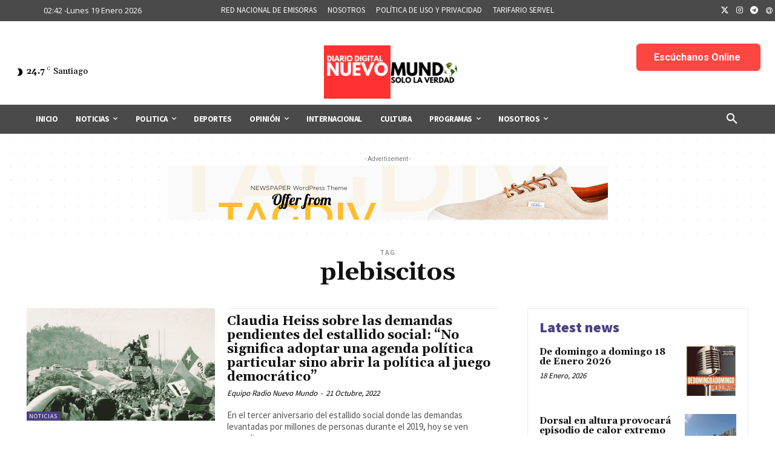

--- FILE ---
content_type: text/html; charset=utf-8
request_url: https://www.google.com/recaptcha/api2/aframe
body_size: 266
content:
<!DOCTYPE HTML><html><head><meta http-equiv="content-type" content="text/html; charset=UTF-8"></head><body><script nonce="_BqE914N2C2rVVooVsE2fg">/** Anti-fraud and anti-abuse applications only. See google.com/recaptcha */ try{var clients={'sodar':'https://pagead2.googlesyndication.com/pagead/sodar?'};window.addEventListener("message",function(a){try{if(a.source===window.parent){var b=JSON.parse(a.data);var c=clients[b['id']];if(c){var d=document.createElement('img');d.src=c+b['params']+'&rc='+(localStorage.getItem("rc::a")?sessionStorage.getItem("rc::b"):"");window.document.body.appendChild(d);sessionStorage.setItem("rc::e",parseInt(sessionStorage.getItem("rc::e")||0)+1);localStorage.setItem("rc::h",'1768801356733');}}}catch(b){}});window.parent.postMessage("_grecaptcha_ready", "*");}catch(b){}</script></body></html>